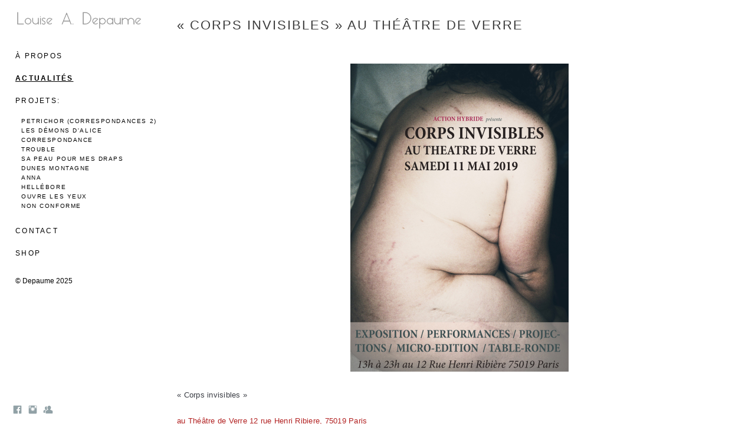

--- FILE ---
content_type: text/html; charset=UTF-8
request_url: https://www.amezura.com/news/corps-invisibles-au-thtre-de-verre
body_size: 8156
content:
<!doctype html>
<html lang="fr" site-body ng-controller="baseController" prefix="og: http://ogp.me/ns#">
<head>
        <title>« Corps invisibles » au Théâtre de Verre</title>
    <base href="/">
    <meta charset="UTF-8">
    <meta http-equiv="X-UA-Compatible" content="IE=edge,chrome=1">
    <meta name="viewport" content="width=device-width, initial-scale=1">

    <link rel="manifest" href="/manifest.webmanifest">

	
    <meta name="keywords" content="amezura.com, « Corps invisibles » au Théâtre de Verre, photographe, photogaphie, cyanotype, trouble, helebore, photomaton, photobooth">
    <meta name="generator" content="amezura.com">
    <meta name="author" content="amezura.com">

    <meta itemprop="name" content="« Corps invisibles » au Théâtre de Verre">
    <meta itemprop="url" content="https://www.amezura.com/news/corps-invisibles-au-thtre-de-verre">

    <link rel="alternate" type="application/rss+xml" title="RSS « Corps invisibles » au Théâtre de Verre" href="/extra/rss" />
    <!-- Open Graph data -->
    <meta property="og:title" name="title" content="« Corps invisibles » au Théâtre de Verre">

	
    <meta property="og:site_name" content="Louise A. Depaume">
    <meta property="og:url" content="https://www.amezura.com/news/corps-invisibles-au-thtre-de-verre">
    <meta property="og:type" content="website">

            <!--    This part will not change dynamically: except for Gallery image-->

    <meta property="og:image" content="https://dvqlxo2m2q99q.cloudfront.net/000_clients/1064988/file/10649885MxGuHhX.jpg">
    <meta property="og:image:height" content="630">
    <meta property="og:image:width" content="1200">

    
    <meta property="fb:app_id" content="291101395346738">

    <!-- Twitter Card data -->
    <meta name="twitter:url" content="https://www.amezura.com/news/corps-invisibles-au-thtre-de-verre">
    <meta name="twitter:title" content="« Corps invisibles » au Théâtre de Verre">

	
	<meta name="twitter:site" content="Louise A. Depaume">
    <meta name="twitter:creator" content="amezura.com">

    <link rel="dns-prefetch" href="https://cdn.portfolioboxdns.com">

    	
	<link rel="icon" href="https://dvqlxo2m2q99q.cloudfront.net/000_clients/1064988/file/32x32-1064988qQnz0a0W.ico" type="image/x-icon" />
    <link rel="shortcut icon" href="https://dvqlxo2m2q99q.cloudfront.net/000_clients/1064988/file/32x32-1064988qQnz0a0W.png" type="image/png" />
    <link rel="apple-touch-icon" sizes="57x57" href="https://dvqlxo2m2q99q.cloudfront.net/000_clients/1064988/file/57x57-1064988qQnz0a0W.png" type="image/png" />
	<link rel="apple-touch-icon" sizes="114x114" href="https://dvqlxo2m2q99q.cloudfront.net/000_clients/1064988/file/114x114-1064988qQnz0a0W.png" type="image/png" />
	<link rel="apple-touch-icon" sizes="72x72" href="https://dvqlxo2m2q99q.cloudfront.net/000_clients/1064988/file/72x72-1064988qQnz0a0W.png" type="image/png" />
	<link rel="apple-touch-icon" sizes="144x144" href="https://dvqlxo2m2q99q.cloudfront.net/000_clients/1064988/file/144x144-1064988qQnz0a0W.png" type="image/png" />
	<link rel="apple-touch-icon" sizes="60x60" href="https://dvqlxo2m2q99q.cloudfront.net/000_clients/1064988/file/60x60-1064988qQnz0a0W.png" type="image/png" />
	<link rel="apple-touch-icon" sizes="120x120" href="https://dvqlxo2m2q99q.cloudfront.net/000_clients/1064988/file/120x120-1064988qQnz0a0W.png" type="image/png" />
	<link rel="apple-touch-icon" sizes="76x76" href="https://dvqlxo2m2q99q.cloudfront.net/000_clients/1064988/file/76x76-1064988qQnz0a0W.png" type="image/png" />
	<link rel="apple-touch-icon" sizes="152x152" href="https://dvqlxo2m2q99q.cloudfront.net/000_clients/1064988/file/152x152-1064988qQnz0a0W.png" type="image/png" />
	<link rel="apple-touch-icon" sizes="196x196" href="https://dvqlxo2m2q99q.cloudfront.net/000_clients/1064988/file/196x196-1064988qQnz0a0W.png" type="image/png" />
	<link rel="mask-icon" href="https://dvqlxo2m2q99q.cloudfront.net/000_clients/1064988/file/16x16-1064988qQnz0a0W.svg">
	<link rel="icon" href="https://dvqlxo2m2q99q.cloudfront.net/000_clients/1064988/file/196x196-1064988qQnz0a0W.png" type="image/png" />
	<link rel="icon" href="https://dvqlxo2m2q99q.cloudfront.net/000_clients/1064988/file/192x192-1064988qQnz0a0W.png" type="image/png" />
	<link rel="icon" href="https://dvqlxo2m2q99q.cloudfront.net/000_clients/1064988/file/168x168-1064988qQnz0a0W.png" type="image/png" />
	<link rel="icon" href="https://dvqlxo2m2q99q.cloudfront.net/000_clients/1064988/file/96x96-1064988qQnz0a0W.png" type="image/png" />
	<link rel="icon" href="https://dvqlxo2m2q99q.cloudfront.net/000_clients/1064988/file/48x48-1064988qQnz0a0W.png" type="image/png" />
	<link rel="icon" href="https://dvqlxo2m2q99q.cloudfront.net/000_clients/1064988/file/32x32-1064988qQnz0a0W.png" type="image/png" />
	<link rel="icon" href="https://dvqlxo2m2q99q.cloudfront.net/000_clients/1064988/file/16x16-1064988qQnz0a0W.png" type="image/png" />
	<link rel="icon" href="https://dvqlxo2m2q99q.cloudfront.net/000_clients/1064988/file/128x128-1064988qQnz0a0W.png" type="image/png" />
	<meta name="application-name" content="Louise A. Depaume"/>
	<meta name="theme-color" content="#ffffff">
	<meta name="msapplication-config" content="browserconfig.xml" />

	<!-- sourcecss -->
<link rel="stylesheet" href="https://cdn.portfolioboxdns.com/pb3/application/_output/pb.out.front.ver.1764936980995.css" />
<!-- /sourcecss -->

    

</head>
<body id="pb3-body" pb-style="siteBody.getStyles()" style="visibility: hidden;" ng-cloak class="{{siteBody.getClasses()}}" data-rightclick="{{site.EnableRightClick}}" data-imgshadow="{{site.ThumbDecorationHasShadow}}" data-imgradius="{{site.ThumbDecorationBorderRadius}}"  data-imgborder="{{site.ThumbDecorationBorderWidth}}">

<img ng-if="site.LogoDoUseFile == 1" ng-src="{{site.LogoFilePath}}" alt="" style="display:none;">

<pb-scrol-to-top></pb-scrol-to-top>

<div class="containerNgView" ng-view autoscroll="true" page-font-helper></div>

<div class="base" ng-cloak>
    <div ng-if="base.popup.show" class="popup">
        <div class="bg" ng-click="base.popup.close()"></div>
        <div class="content basePopup">
            <div ng-include="base.popup.view"></div>
        </div>
    </div>
</div>

<logout-front></logout-front>

<script src="https://cdn.portfolioboxdns.com/pb3/application/_output/3rd.out.front.ver.js"></script>

<!-- sourcejs -->
<script src="https://cdn.portfolioboxdns.com/pb3/application/_output/pb.out.front.ver.1764936980995.js"></script>
<!-- /sourcejs -->

    <script>
        $(function(){
            $(document).on("contextmenu",function(e){
                return false;
            });
            $("body").on('mousedown',"img",function(){
                return false;
            });
            document.body.style.webkitTouchCallout='none';

	        $(document).on("dragstart", function() {
		        return false;
	        });
        });
    </script>
	<style>
		img {
			user-drag: none;
			user-select: none;
			-moz-user-select: none;
			-webkit-user-drag: none;
			-webkit-user-select: none;
			-ms-user-select: none;
		}
		[data-role="mobile-body"] .type-galleries main .gallery img{
			pointer-events: none;
		}
	</style>

<script>
    var isLoadedFromServer = true;
    var seeLiveMobApp = "";

    if(seeLiveMobApp == true || seeLiveMobApp == 1){
        if(pb.utils.isMobile() == true){
            pbAng.isMobileFront = seeLiveMobApp;
        }
    }
    var serverData = {
        siteJson : {"Guid":"18140T6DsuPyrSSF","Id":1064988,"Url":"amezura.com","IsUnpublished":0,"SecondaryUrl":"louiseadepaume.portfoliobox.net","AccountType":1,"LanguageId":8,"IsSiteLocked":0,"MetaValidationTag":null,"CustomCss":"","CustomHeaderBottom":null,"CustomBodyBottom":"","MobileLogoText":"Louise A. Depaume","MobileMenuBoxColor":"#ffffff","MobileLogoDoUseFile":1,"MobileLogoFileName":"1064988BnjrdBIQ.png","MobileLogoFileHeight":59,"MobileLogoFileWidth":371,"MobileLogoFileNameS3Id":0,"MobileLogoFilePath":"https:\/\/dvqlxo2m2q99q.cloudfront.net\/000_clients\/1064988\/file\/1064988BnjrdBIQ.png","MobileLogoFontFamily":"'Gill Sans','Gill Sans MT',Calibri,sans-serif","MobileLogoFontSize":"17px","MobileLogoFontVariant":"","MobileLogoFontColor":"#000000","MobileMenuFontFamily":"'Gill Sans','Gill Sans MT',Calibri,sans-serif","MobileMenuFontSize":"14px","MobileMenuFontVariant":"","MobileMenuFontColor":"#000000","MobileMenuIconColor":"#000000","SiteTitle":"Louise A. Depaume","SeoKeywords":"photographe, photogaphie, cyanotype, trouble, helebore, photomaton, photobooth","SeoDescription":"Louise A. Depaume photographe","ShowSocialMediaLinks":1,"SocialButtonStyle":1,"SocialButtonColor":"#91a1a6","SocialShowShareButtons":0,"SocialFacebookShareUrl":null,"SocialFacebookUrl":"https:\/\/www.facebook.com\/louiseadepaume","SocialTwitterUrl":null,"SocialFlickrUrl":null,"SocialLinkedInUrl":null,"SocialGooglePlusUrl":null,"SocialPinterestUrl":null,"SocialInstagramUrl":"https:\/\/www.instagram.com\/louiseadepaume\/","SocialBlogUrl":null,"SocialFollowButton":1,"SocialFacebookPicFileName":null,"SocialHideLikeButton":1,"SocialFacebookPicFileNameS3Id":null,"SocialFacebookPicFilePath":null,"BgImagePosition":1,"BgUseImage":0,"BgColor":"#ffffff","BgFileName":null,"BgFileWidth":null,"BgFileHeight":null,"BgFileNameS3Id":null,"BgFilePath":null,"BgBoxColor":"#fafafa","LogoDoUseFile":1,"LogoText":"Louise A. Depaume","LogoFileName":"1064988Nb2k8aZ7.png","LogoFileHeight":100,"LogoFileWidth":750,"LogoFileNameS3Id":0,"LogoFilePath":"https:\/\/dvqlxo2m2q99q.cloudfront.net\/000_clients\/1064988\/file\/1064988Nb2k8aZ7.png","LogoDisplayHeight":"29px","LogoFontFamily":"'Gill Sans','Gill Sans MT',Calibri,sans-serif","LogoFontVariant":"","LogoFontSize":"24px","LogoFontColor":"#000000","LogoFontSpacing":"5px","LogoFontUpperCase":1,"ActiveMenuFontIsUnderline":1,"ActiveMenuFontIsItalic":0,"ActiveMenuFontIsBold":1,"ActiveMenuFontColor":"#000000","HoverMenuFontIsUnderline":0,"HoverMenuFontIsItalic":0,"HoverMenuFontIsBold":0,"HoverMenuBackgroundColor":null,"ActiveMenuBackgroundColor":"#ffffff","MenuFontFamily":"'Gill Sans','Gill Sans MT',Calibri,sans-serif","MenuFontVariant":"","MenuFontSize":"12px","MenuFontColor":"#000000","MenuFontColorHover":"#4a464a","MenuBoxColor":"#ffffff","MenuBoxBorder":1,"MenuFontSpacing":"9px","MenuFontUpperCase":1,"H1FontFamily":"'Gill Sans','Gill Sans MT',Calibri,sans-serif","H1FontVariant":"","H1FontColor":"#3d3d3d","H1FontSize":"22px","H1Spacing":"2px","H1UpperCase":1,"H2FontFamily":"'Gill Sans','Gill Sans MT',Calibri,sans-serif","H2FontVariant":"","H2FontColor":"#3d3d3d","H2FontSize":"18px","H2Spacing":"1px","H2UpperCase":1,"H3FontFamily":"'Gill Sans','Gill Sans MT',Calibri,sans-serif","H3FontVariant":"","H3FontColor":"#3d3d3d","H3FontSize":"14px","H3Spacing":"1px","H3UpperCase":0,"PFontFamily":"'Helvetica Neue',Helvetica,Arial,sans-serif","PFontVariant":"","PFontColor":"#383b42","PFontSize":"13px","PLineHeight":"22px","PLinkColor":"#3c99b5","PLinkColorHover":"#186066","PSpacing":"1px","PUpperCase":0,"ListFontFamily":"'Gill Sans','Gill Sans MT',Calibri,sans-serif","ListFontVariant":"","ListFontColor":"#4f4f4f","ListFontSize":"11px","ListSpacing":"4px","ListUpperCase":1,"ButtonColor":"#4f4f4f","ButtonHoverColor":"#778b91","ButtonTextColor":"#ffffff","SiteWidth":3,"ImageQuality":0,"DznLayoutGuid":4,"DsnLayoutViewFile":"left01","DsnLayoutTitle":"left01","DsnLayoutType":"left","DsnMobileLayoutGuid":12,"DsnMobileLayoutViewFile":"mobilemenu12","DsnMobileLayoutTitle":"mobilemenu12","FaviconFileNameS3Id":0,"FaviconFileName":"144x144-1064988qQnz0a0W.png","FaviconFilePath":"https:\/\/dvqlxo2m2q99q.cloudfront.net\/000_clients\/1064988\/file\/144x144-1064988qQnz0a0W.png","ThumbDecorationBorderRadius":"6px","ThumbDecorationBorderWidth":"0px","ThumbDecorationBorderColor":"#000000","ThumbDecorationHasShadow":0,"MobileLogoDisplayHeight":"30px","IsFooterActive":0,"FooterContent":"<span id=\"VERIFY_18140T6DsuPyrSSF_HASH\" class=\"DO_NOT_REMOVE_OR_COPY_AND_KEEP_IT_TOP ng-scope\" style=\"display:none;width:0;height:0;position:fixed;top:-10px;z-index:-10\"><\/span>\n<div class=\"row\" id=\"KPUFSJIAT\">\n<div class=\"column\" id=\"TTKPWJHNO\">\n<div class=\"block\" id=\"IRLUTYFSL\">\n<div class=\"text tt2\" style=\"position: relative;\" contenteditable=\"false\"><p>prout<\/p>\n<\/div>\n<span class=\"movehandle\"><\/span><span class=\"confhandle\"><\/span>\n<\/div>\n<\/div>\n<\/div>\n\n","MenuIsInfoBoxActive":1,"MenuInfoBoxText":"\u00a9 Depaume 2025","MenuImageFileName":null,"MenuImageFileNameS3Id":null,"MenuImageFilePath":null,"FontCss":"","ShopSettings":{"Guid":"1064988PG4vq1ZI","SiteId":1064988,"ShopName":"Louise A. Depaume","Email":"louise@amezura.com","ResponseSubject":"Commande AMEZURA.COM","ResponseEmail":"Votre commande a bien \u00e9t\u00e9 prise en compte.\nElle vous sera envoy\u00e9e dans les meilleurs d\u00e9lais.","ReceiptNote":null,"PaymentMethod":"paypal","InvoiceDueDays":30,"HasStripeUserData":null,"Address":"6 rue du Moulin","Zip":93170,"City":"Bagnolet","CountryCode":"FR","OrgNr":null,"PayPalEmail":"louise@amezura.com","Currency":"EUR","ShippingInfo":null,"ReturnPolicy":null,"TermsConditions":"TVA non applicable - article 293 b du CGI.\nIdentifiant SIRET: 878 654 243 00012\nActivit\u00e9 principale exerc\u00e9e (APE): 7420Z","ShippingRegions":[{"Guid":"1064988A7rehSI8","SiteId":1064988,"CountryCode":"AW","ShippingCost":0,"created_at":"2021-07-04 02:08:54","updated_at":"2021-07-04 02:08:54"},{"Guid":"1064988Bw5DJhg1","SiteId":1064988,"CountryCode":"AW","ShippingCost":0,"created_at":"2021-07-04 00:37:32","updated_at":"2021-07-04 00:37:32"},{"Guid":"1064988DjF9gcYJ","SiteId":1064988,"CountryCode":"FR","ShippingCost":5,"created_at":"2021-07-04 02:07:54","updated_at":"2021-07-04 02:07:54"},{"Guid":"1064988kMiHb1YD","SiteId":1064988,"CountryCode":"WORLD","ShippingCost":10,"created_at":"2021-07-04 02:08:24","updated_at":"2021-07-04 02:08:24"},{"Guid":"1064988mtpumU93","SiteId":1064988,"CountryCode":"WORLD","ShippingCost":10,"created_at":"2021-07-04 00:33:02","updated_at":"2021-07-04 00:33:02"},{"Guid":"1064988TkZnZI2H","SiteId":1064988,"CountryCode":"FR","ShippingCost":5,"created_at":"2021-07-04 00:32:33","updated_at":"2021-07-04 00:32:33"}],"TaxRegions":[]},"UserTranslatedText":{"Guid":"1064988lE7DmP8W","SiteId":1064988,"Message":"Message","YourName":"Votre nom","EnterTheLetters":"Recopier les lettres","Send":"Envoyer","ThankYou":"Merci","Refresh":"Rafraichir","Follow":"Suivre","Comment":"Commentaire","Share":"Partager","CommentOnPage":"Commenter","ShareTheSite":"Partager ce site","ShareThePage":"Partager cette page","AddToCart":"Ajouter au panier","ItemWasAddedToTheCart":"L&#039;article a \u00e9t\u00e9 ajout\u00e9 au panier","Item":"Article","YourCart":"Votre panier","YourInfo":"Vos coordon\u00e9es","Quantity":"Quantit\u00e9","Product":"Article","ItemInCart":"Article","BillingAddress":"Adresse de facturation","ShippingAddress":"Adresse de livraison","OrderSummary":"R\u00e9capitulatif de la commande","ProceedToPay":"Proc\u00e9der au paiement","Payment":"Paiement","CardPayTitle":"Informations sur la carte de cr\u00e9dit","PaypalPayTitle":"Votre paiement sera effectu\u00e9 via Paypal.","InvoicePayTitle":"Votre paiement sera effectu\u00e9 par facture.","ProceedToPaypal":"Proc\u00e9der au paiement via Paypal","ConfirmInvoice":"Confirmer le paiement par facture","NameOnCard":"Nom","APrice":"Prix","Options":"Options","SelectYourCountry":"Choisir votre pays","Remove":"Supprimer","NetPrice":"Prix net","Vat":"TVA","ShippingCost":"Frais de livraison","TotalPrice":"Prix total","Name":"Nom","Address":"Adresse","Zip":"Code postal","City":"Ville","State":"\u00c9tat\/R\u00e9gion","Country":"Pays","Email":"Email","Phone":"T\u00e9l\u00e9phone","ShippingInfo":"Frais de livraison","Checkout":"Paiement","Organization":"Organisation","DescriptionOrder":"Description","InvoiceDate":"Date","ReceiptDate":"Date","AmountDue":"Montant d\u00fb","AmountPaid":"Montant pay\u00e9","ConfirmAndCheckout":"Confirmation & paiement","Back":"Retour","Pay":"Payer","ClickToPay":"Cliquer pour payer","AnErrorHasOccurred":"Une erreur est survenue","PleaseContactUs":"Veuillez nous contacter","Receipt":"Re\u00e7u","Print":"Imprimer","Date":"Date","OrderNr":"Num\u00e9ro de commande","PayedWith":"Pay\u00e9 par","Seller":"Vendeur","HereIsYourReceipt":"Voici votre re\u00e7u","AcceptTheTerms":"acceptez les termes","Unsubscribe":"Se d\u00e9sabonner","ViewThisOnline":"Voir en ligne","Price":"Prix","SubTotal":"Sous-total","Tax":"TVA","OrderCompleteMessage":"Veuillez t\u00e9l\u00e9charger votre re\u00e7u.","DownloadReceipt":"T\u00e9l\u00e9charger le re\u00e7u.","ReturnTo":"Retour vers le site","ItemPurchasedFrom":"les articles ont \u00e9t\u00e9 achet\u00e9s aupr\u00e8s de","SameAs":"M\u00eame que","SoldOut":"\u00c9PUIS\u00c9","ThisPageIsLocked":"Cette page est verrouill\u00e9e","Invoice":"Facture","BillTo":"Facture to :","Ref":"R\u00e9f\u00e9rence","DueDate":"Date d'\u00e9ch\u00e9ance","Notes":"Notes :","CookieMessage":"Nous utilisons des cookies pour vous offrir la meilleure exp\u00e9rience sur notre site. En poursuivant votre navigation sur ce site, vous acceptez l'utilisation de cookies.","CompleteOrder":"Terminer la commande","Prev":"Pr\u00e9c\u00e9dent","Next":"Suivant","Tags":"Tags","Description":"Description","Educations":"Formation","Experiences":"Exp\u00e9rience","Awards":"R\u00e9compenses","Exhibitions":"Expositions","Skills":"Comp\u00e9tences","Interests":"Centres d'int\u00e9r\u00eats","Languages":"Langues","Contacts":"Contact","Present":"Aujourd\u2019hui","created_at":"2018-05-21 13:15:23","updated_at":"2018-05-21 13:15:23"},"GoogleAnalyticsSnippet":"","GoogleAnalyticsObjects":"\"\"","EnableRightClick":null,"EnableCookie":0,"EnableRSS":null,"SiteBGThumb":null,"ClubType":null,"ClubMemberAtSiteId":null,"ProfileImageFileName":null,"ProfileImageS3Id":null,"CoverImageFileName":null,"CoverImageS3Id":null,"ProfileImageFilePath":null,"CoverImageFilePath":null,"StandardBgImage":null,"NrOfProLikes":1,"NrOfFreeLikes":0,"NrOfLikes":1,"ClientCountryCode":"FR","HasRequestedSSLCert":3,"CertNextUpdateDate":1731010721,"IsFlickrWizardComplete":null,"FlickrNsId":null,"SignUpAccountType":null,"created_at":1526901323000},
        pageJson : '',
        menuJson : [{"Guid":"1064988ojJovRd2","SiteId":1064988,"PageGuid":null,"Title":"&nbsp;","Url":null,"Target":"_none","ListOrder":0,"ParentGuid":null,"created_at":"2018-05-26 14:35:57","updated_at":"2022-02-26 19:56:26","Children":[]},{"Guid":"10649883zTxICOv","SiteId":1064988,"PageGuid":"1064988W5fPPDjD","Title":"\u00c0 propos","Url":"\/about-me","Target":"_self","ListOrder":1,"ParentGuid":null,"created_at":"2018-05-21 13:41:21","updated_at":"2020-05-25 11:54:43","Children":[]},{"Guid":"1064988RqYIGync","SiteId":1064988,"PageGuid":null,"Title":"&nbsp;","Url":null,"Target":"_none","ListOrder":2,"ParentGuid":null,"created_at":"2019-10-13 15:46:06","updated_at":"2022-02-26 19:56:26","Children":[]},{"Guid":"1064988vTlgH6el","SiteId":1064988,"PageGuid":"1064988OEDNDlIG","Title":"Actualit\u00e9s","Url":"\/news","Target":"_self","ListOrder":3,"ParentGuid":null,"created_at":"2018-05-21 13:44:21","updated_at":"2022-02-26 19:56:26","Children":[]},{"Guid":"10649887igTYaOH","SiteId":1064988,"PageGuid":null,"Title":"&nbsp;","Url":null,"Target":"_none","ListOrder":4,"ParentGuid":null,"created_at":"2018-05-21 16:57:29","updated_at":"2022-02-26 19:56:26","Children":[]},{"Guid":"10649884FE2FjPu","SiteId":1064988,"PageGuid":null,"Title":"Projets:","Url":null,"Target":"_none","ListOrder":5,"ParentGuid":null,"created_at":"2018-05-21 17:17:03","updated_at":"2022-02-26 19:56:26","Children":[{"Guid":"1064988QdVWB7FI","SiteId":1064988,"PageGuid":null,"Title":"&nbsp;","Url":null,"Target":"_none","ListOrder":0,"ParentGuid":"10649884FE2FjPu","created_at":"2018-05-26 14:35:57","updated_at":"2020-05-25 11:54:13","Children":[]},{"Guid":"1064988nrB1RoyH","SiteId":1064988,"PageGuid":"1064988bupRT9mK","Title":"Petrichor (correspondances 2)","Url":"\/petrichor","Target":"_self","ListOrder":1,"ParentGuid":"10649884FE2FjPu","created_at":"2024-11-01 20:54:03","updated_at":"2024-11-01 20:54:03","Children":[]},{"Guid":"1064988Gb4BhauA","SiteId":1064988,"PageGuid":"1064988GjXAngwL","Title":"Les d\u00e9mons d&#039;Alice","Url":"\/lesdmonsdalice","Target":"_self","ListOrder":2,"ParentGuid":"10649884FE2FjPu","created_at":"2024-11-01 20:50:03","updated_at":"2024-11-01 20:54:03","Children":[]},{"Guid":"1064988drlYCJDH","SiteId":1064988,"PageGuid":"10649887F72YQFC","Title":"Correspondance","Url":"\/correspondance","Target":"_self","ListOrder":3,"ParentGuid":"10649884FE2FjPu","created_at":"2020-05-15 13:19:10","updated_at":"2024-11-01 20:54:03","Children":[]},{"Guid":"1064988tAc63UqC","SiteId":1064988,"PageGuid":"1064988owhnZZ5p","Title":"Trouble","Url":"\/trouble","Target":"_self","ListOrder":4,"ParentGuid":"10649884FE2FjPu","created_at":"2018-05-21 17:19:03","updated_at":"2024-11-01 20:54:03","Children":[]},{"Guid":"1064988JWaM97Rl","SiteId":1064988,"PageGuid":"1064988z3qLk7qM","Title":"Sa peau pour mes draps","Url":"\/sapeaupourmesdraps","Target":"_self","ListOrder":5,"ParentGuid":"10649884FE2FjPu","created_at":"2020-04-28 14:14:42","updated_at":"2024-11-01 20:54:03","Children":[]},{"Guid":"10649882wc5LP3H","SiteId":1064988,"PageGuid":"1064988me1DgERo","Title":"Dunes montagne","Url":"\/dunesmontagne","Target":"_self","ListOrder":6,"ParentGuid":"10649884FE2FjPu","created_at":"2024-11-01 20:52:03","updated_at":"2024-11-01 20:54:33","Children":[]},{"Guid":"1064988eKMzmK0b","SiteId":1064988,"PageGuid":"1064988Qk0GPzt4","Title":"Anna","Url":"\/anna","Target":"_self","ListOrder":7,"ParentGuid":"10649884FE2FjPu","created_at":"2024-11-01 20:53:33","updated_at":"2024-11-01 20:54:33","Children":[]},{"Guid":"1064988G5qROu3u","SiteId":1064988,"PageGuid":"1064988kt1S1i3j","Title":"Hell\u00e9bore","Url":"\/hellebore","Target":"_self","ListOrder":8,"ParentGuid":"10649884FE2FjPu","created_at":"2018-05-21 17:19:03","updated_at":"2024-11-01 20:54:33","Children":[]},{"Guid":"1064988BkoACIGR","SiteId":1064988,"PageGuid":"1064988zvPWBZ2U","Title":"Ouvre les yeux","Url":"\/ouvrelesyeux","Target":"_self","ListOrder":9,"ParentGuid":"10649884FE2FjPu","created_at":"2018-05-26 13:08:03","updated_at":"2024-11-01 20:54:33","Children":[]},{"Guid":"1064988kUptVJuz","SiteId":1064988,"PageGuid":"1064988OV9xEpeo","Title":"Non conforme","Url":"\/nonconforme","Target":"_self","ListOrder":10,"ParentGuid":"10649884FE2FjPu","created_at":"2018-05-26 13:08:33","updated_at":"2024-11-01 20:54:33","Children":[]},{"Guid":"106498855KL1IMw","SiteId":1064988,"PageGuid":null,"Title":"&nbsp;","Url":null,"Target":"_none","ListOrder":11,"ParentGuid":"10649884FE2FjPu","created_at":"2018-05-26 14:35:57","updated_at":"2024-11-01 20:54:33","Children":[]}]},{"Guid":"1064988u7YW6oft","SiteId":1064988,"PageGuid":"10649882ZRdr8S0","Title":"Contact ","Url":"\/contact","Target":"_self","ListOrder":6,"ParentGuid":null,"created_at":"2018-05-21 16:26:43","updated_at":"2022-02-26 19:56:26","Children":[]},{"Guid":"1064988vYGcw7T0","SiteId":1064988,"PageGuid":null,"Title":"&nbsp;","Url":null,"Target":"_none","ListOrder":7,"ParentGuid":null,"created_at":"2019-10-13 15:46:06","updated_at":"2022-02-26 19:52:56","Children":[]},{"Guid":"1064988e99m3B3T","SiteId":1064988,"PageGuid":"1064988Mk2EmdiW","Title":"Shop","Url":"\/shop","Target":"_self","ListOrder":8,"ParentGuid":null,"created_at":"2020-11-16 11:55:01","updated_at":"2022-02-26 19:56:26","Children":[]}],
        timestamp: 1762616696,
        resourceVer: 379,
        frontDictionaryJson: {"common":{"text404":"La page que vous recherchez n'existe pas !","noStartPage":"Vous n'avez pas de page d'accueil","noStartPageText1":"Utilisez n'importe quelle page comme page d'accueil ou cr\u00e9ez une nouvelle page.","noStartPageText2":"Comment utiliser une page existante comme page d'accueil ?","noStartPageText3":"- Cliquez sur PAGES (dans le panneau admin \u00e0 droite)","noStartPageText4":"- Cliquez sur la page que vous souhaitez utiliser pour votre page d'accueil.","noStartPageText5":"- Activez le bouton page d'accueil.","noStartPage2":"Ce site n'a pas de page d'accueil","loginAt":"Connectez-vous","toManage":"pour modifier votre site.","toAddContent":"pour ajouter du contenu.","noContent1":"Cr\u00e9ez votre premi\u00e8re page","noContent11":"Cr\u00e9ez votre premi\u00e8re page","noContent111":"Cliquez sur Nouvelle page","noContent2":"Cliquez sur Nouvelle page pour ajouter du contenu","noContent":"Ce site n'a aucun contenu","onlinePortfolioWebsite":"Portfolio en ligne","addToCartMessage":"L'article a \u00e9t\u00e9 ajout\u00e9 au panier","iaccepthe":"J'accepte les","termsandconditions":"conditions d'utilisation","andthe":"et la","returnpolicy":"politique de retour","admin":"Admin","back":"Retour","edit":"Modifier","appreciate":"Appr\u00e9cier","portfolioboxLikes":"Portfoliobox Likes","like":"Like","youCanOnlyLikeOnce":"Vous pouvez aimer une fois seulement","search":"Recherche","blog":"Blog","allow":"Allow","allowNecessary":"Allow Necessary","leaveWebsite":"Leave Website"},"monthName":{"january":"janvier","february":"f\u00e9vrier","march":"mars","april":"avril","may":"mai","june":"juin","july":"juillet","august":"ao\u00fbt","september":"septembre","october":"octobre","november":"novembre","december":"d\u00e9cembre"}}    };

    var allowinfscroll = "false";
    allowinfscroll = (allowinfscroll == undefined) ? true : (allowinfscroll == 'true') ? true : false;

    var isAdmin = false;
    var addScroll = false;
    var expTimer = false;

    $('body').css({
        visibility: 'visible'
    });

    pb.initializer.start(serverData,isAdmin,function(){
        pbAng.App.start();
    });

    //add for custom JS
    var tempObj = {};
</script>

<script>
    window.pb_analytic = {
        ver: 3,
        s_id: (pb && pb.data && pb.data.site) ? pb.data.site.Id : 0,
        h_s_id: "8bbc727eeb6f13f0e1873f8f75b87a44",
    }
</script>
<script defer src="https://cdn.portfolioboxdns.com/0000_static/app/analytics.min.js"></script>


<!--<script type="text/javascript" src="https://maps.google.com/maps/api/js?sensor=true"></script>-->


                    <script type="application/ld+json">
                    {
                        "@context": "https://schema.org/",
                        "@type": "WebSite",
                        "url": "https://www.amezura.com/",
                        "name": "Louise A. Depaume",
                        "author": {
                            "@type": "Person",
                            "name": "Louise A. Depaume"
                        },
                        "description": "Louise A. Depaume photographe",
                        "publisher": "Louise A. Depaume"
                    }
                    </script>
                
                        <script type="application/ld+json">
                        {
                            "@context": "https://schema.org/",
                            "@type": "BlogPosting",
                            "@id": "https://www.amezura.com/news/corps-invisibles-au-thtre-de-verre",
                            "headline": "« Corps invisibles » au Théâtre de Verre",
                            "dateCreated": "2019-05-05 19:53:51",
                            "datePublished": "2019-05-05 19:53:49",
                            "dateModified": "2019-05-05 20:04:52",
                            "articleBody": "



&nbsp;

",
                            "author" : 
                        {
                          "@type": "Person",
                          "name": "Louise A. Depaume"
                        },
                            "mainEntityOfPage": {
        						"@type": "WebPage",
        						"@id": "https://www.amezura.com/news"
      						},
                            "publisher" : {
                            	"@type" : "Organization",
                                "name" : "https://www.amezura.com/",
                                "logo": {
                                	"@type" : "ImageObject",
                                    "url": "https://www.amezura.com/"
                                }
                            },
                        "image": "No Image"
                        }
                        </script>
                        
<script src="https://www.google.com/recaptcha/api.js?render=explicit" defer></script>

</body>
<return-to-mobile-app></return-to-mobile-app>
<public-cookie></public-cookie>
</html>